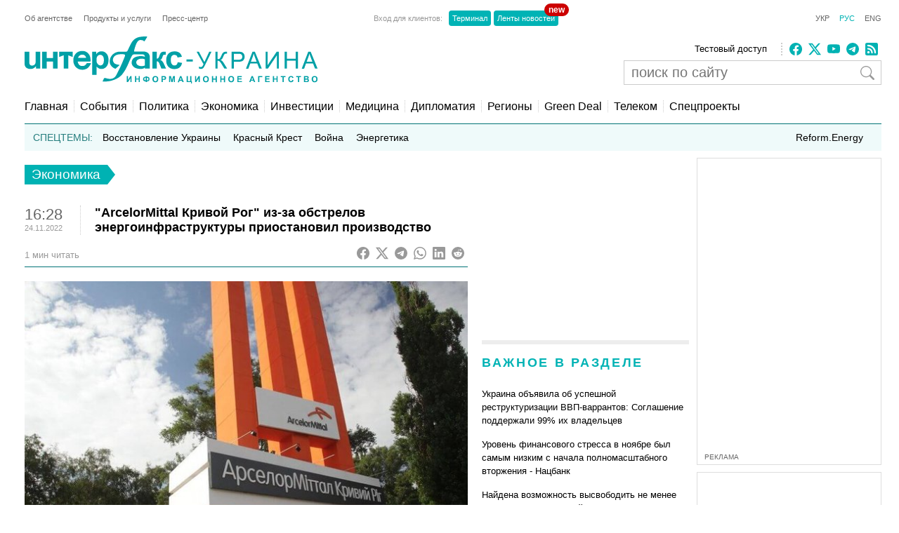

--- FILE ---
content_type: text/html; charset=utf-8
request_url: https://www.google.com/recaptcha/api2/aframe
body_size: 267
content:
<!DOCTYPE HTML><html><head><meta http-equiv="content-type" content="text/html; charset=UTF-8"></head><body><script nonce="Al18Jvi1qJYCPEeoSGA7zw">/** Anti-fraud and anti-abuse applications only. See google.com/recaptcha */ try{var clients={'sodar':'https://pagead2.googlesyndication.com/pagead/sodar?'};window.addEventListener("message",function(a){try{if(a.source===window.parent){var b=JSON.parse(a.data);var c=clients[b['id']];if(c){var d=document.createElement('img');d.src=c+b['params']+'&rc='+(localStorage.getItem("rc::a")?sessionStorage.getItem("rc::b"):"");window.document.body.appendChild(d);sessionStorage.setItem("rc::e",parseInt(sessionStorage.getItem("rc::e")||0)+1);localStorage.setItem("rc::h",'1766348763907');}}}catch(b){}});window.parent.postMessage("_grecaptcha_ready", "*");}catch(b){}</script></body></html>

--- FILE ---
content_type: application/x-javascript; charset=utf-8
request_url: https://servicer.idealmedia.io/688608/1?cmpreason=wvz&sessionId=694857dc-1382b&sessionPage=1&sessionNumberWeek=1&sessionNumber=1&scale_metric_1=64.00&scale_metric_2=256.00&scale_metric_3=100.00&cbuster=1766348764963198245322&pvid=bde8f972-7a69-46d7-87e9-d3e6bda2f4f3&implVersion=17&lct=1763554860&mp4=1&ap=1&consentStrLen=0&wlid=e4b5a4c8-4fd1-4279-ab90-1991fd72ac41&uniqId=12fcc&niet=4g&nisd=false&jsp=head&evt=%5B%7B%22event%22%3A1%2C%22methods%22%3A%5B1%2C2%5D%7D%2C%7B%22event%22%3A2%2C%22methods%22%3A%5B1%2C2%5D%7D%5D&pv=5&jsv=es6&dpr=1&hashCommit=cbd500eb&apt=2022-11-24T16%3A28%3A45%2B02%3A00&tfre=3604&w=240&h=548&tli=1&sz=240x132&szp=1,2,3,4&szl=1;2;3;4&cxurl=https%3A%2F%2Fru.interfax.com.ua%2Fnews%2Feconomic%2F874353.html&ref=&lu=https%3A%2F%2Fru.interfax.com.ua%2Fnews%2Feconomic%2F874353.html
body_size: 2001
content:
var _mgq=_mgq||[];
_mgq.push(["IdealmediaLoadGoods688608_12fcc",[
["vsn.ua","11892565","1","На що тепер не можна витратити тисячу Зеленського: перелік","Українцям почали нараховувати виплати в межах програми \"Зимова підтримка\", за якою кожен громадянин може отримати 1000 гривень.","0","","","","CwjkXCmiMPgra05IzTAw_dU2DgCidL1dJfl58JVkX9TnQ6NUA4MmOgfG32xTAfPXJP9NESf5a0MfIieRFDqB_KZYqVzCSd5s-3-NMY7DW0VxQy2CzvAHy0avTGnsxTlj",{"i":"https://s-img.idealmedia.io/n/11892565/90x90/154x0x393x393/aHR0cDovL2ltZ2hvc3RzLmNvbS90Lzg3OTQ4MC9kYjkxZTc4YzVmMjkzMWEyYjkyZjVjM2I5NWQ5N2U2Mi5wbmc.webp?v=1766348765-l-LCyQI7Hh-hiK1QS31xxzGsLPxlUe1nNSe1VjXBkCI","l":"https://clck.idealmedia.io/pnews/11892565/i/3160/pp/1/1?h=CwjkXCmiMPgra05IzTAw_dU2DgCidL1dJfl58JVkX9TnQ6NUA4MmOgfG32xTAfPXJP9NESf5a0MfIieRFDqB_KZYqVzCSd5s-3-NMY7DW0VxQy2CzvAHy0avTGnsxTlj&utm_campaign=interfax.com.ua&utm_source=interfax.com.ua&utm_medium=referral&rid=4661c1e0-deab-11f0-a8f2-c4cbe1e3eca4&tt=Direct&att=3&afrd=296&iv=17&ct=1&gdprApplies=0&muid=pbl5p7_6dOqc&st=-300&mp4=1&h2=RGCnD2pppFaSHdacZpvmnsy2GX6xlGXVu7txikoXAu_3Uq9CZQIGhHBl6Galy7GAUxS4U-sB8WxEelr10UWU-Q**","adc":[],"sdl":0,"dl":"","category":"Общество Украины","dbbr":0,"bbrt":0,"type":"e","media-type":"static","clicktrackers":[],"cta":"Читати далі","cdt":"","tri":"4661d774-deab-11f0-a8f2-c4cbe1e3eca4","crid":"11892565"}],
["prozoro.net.ua","11723015","1","З колонії до “ЗАГСу”: як на весіллі виглядали Янукович з дружиною","Дружина Віктора Януковича відома українцям не менше за свого чоловіка, який у 2014 році втік з країни, злякавшись народного гніву.","0","","","","CwjkXCmiMPgra05IzTAw_XhzhYwJM9G1hM1uwCMxBodojHNHgVEDayh32y6WL1Q3JP9NESf5a0MfIieRFDqB_KZYqVzCSd5s-3-NMY7DW0WhdnqX70qYnlP1M2ed92ja",{"i":"https://s-img.idealmedia.io/n/11723015/90x90/120x0x462x462/aHR0cDovL2ltZ2hvc3RzLmNvbS90LzIwMjUtMDgvNTUyMDAxL2QxMmI0ZDBjMTZmMDFkYzAxNjM1ZGZiYjZhYzlhNzFkLmpwZWc.webp?v=1766348765-bMYCNB7Ix8Qm68tr5sf-UqmtKagoRHAOsFXH6q7Oeqo","l":"https://clck.idealmedia.io/pnews/11723015/i/3160/pp/2/1?h=CwjkXCmiMPgra05IzTAw_XhzhYwJM9G1hM1uwCMxBodojHNHgVEDayh32y6WL1Q3JP9NESf5a0MfIieRFDqB_KZYqVzCSd5s-3-NMY7DW0WhdnqX70qYnlP1M2ed92ja&utm_campaign=interfax.com.ua&utm_source=interfax.com.ua&utm_medium=referral&rid=4661c1e0-deab-11f0-a8f2-c4cbe1e3eca4&tt=Direct&att=3&afrd=296&iv=17&ct=1&gdprApplies=0&muid=pbl5p7_6dOqc&st=-300&mp4=1&h2=RGCnD2pppFaSHdacZpvmnsy2GX6xlGXVu7txikoXAu_3Uq9CZQIGhHBl6Galy7GAUxS4U-sB8WxEelr10UWU-Q**","adc":[],"sdl":0,"dl":"","category":"Общество Украины","dbbr":1,"bbrt":0,"type":"e","media-type":"static","clicktrackers":[],"cta":"Читати далі","cdt":"","tri":"4661d77b-deab-11f0-a8f2-c4cbe1e3eca4","crid":"11723015"}],
["prozoro.net.ua","11900798","1","Жив на широку ногу: куди подівся звинувачений у держзраді Мураєв","Нардеп-втікач переховується за кордоном після звинувачень у державній зраді","0","","","","CwjkXCmiMPgra05IzTAw_V9iEv8reMu-w8YBcCKQ0ZwOSpeDhvGoLfB7tJSB0QDoJP9NESf5a0MfIieRFDqB_KZYqVzCSd5s-3-NMY7DW0VwqsvBn93y7u2hNkKIhhoa",{"i":"https://s-img.idealmedia.io/n/11900798/90x90/279x0x630x630/aHR0cDovL2ltZ2hvc3RzLmNvbS90LzIwMjUtMTIvNTUyMDAxL2QxMjg3MjU3OGNkYTc5OGJiNTE4ZjBiYTI0ZDFmZjE5LmpwZw.webp?v=1766348765-oD1Vl6abB8XeGDJJC4clrrENfF7e_4B_1bCcpwc7oO4","l":"https://clck.idealmedia.io/pnews/11900798/i/3160/pp/3/1?h=CwjkXCmiMPgra05IzTAw_V9iEv8reMu-w8YBcCKQ0ZwOSpeDhvGoLfB7tJSB0QDoJP9NESf5a0MfIieRFDqB_KZYqVzCSd5s-3-NMY7DW0VwqsvBn93y7u2hNkKIhhoa&utm_campaign=interfax.com.ua&utm_source=interfax.com.ua&utm_medium=referral&rid=4661c1e0-deab-11f0-a8f2-c4cbe1e3eca4&tt=Direct&att=3&afrd=296&iv=17&ct=1&gdprApplies=0&muid=pbl5p7_6dOqc&st=-300&mp4=1&h2=RGCnD2pppFaSHdacZpvmnsy2GX6xlGXVu7txikoXAu_3Uq9CZQIGhHBl6Galy7GAUxS4U-sB8WxEelr10UWU-Q**","adc":[],"sdl":0,"dl":"","category":"Общество Украины","dbbr":1,"bbrt":0,"type":"e","media-type":"static","clicktrackers":[],"cta":"Читати далі","cdt":"","tri":"4661d78c-deab-11f0-a8f2-c4cbe1e3eca4","crid":"11900798"}],
["prozoro.net.ua","11739394","1","Що не варто купувати в секондхенді: правда, про яку мовчать","Увесь вживаний одяг варто ретельно прати та додатково дезінфікувати після покупки, а від деяких категорій речей узагалі краще відмовитися","0","","","","CwjkXCmiMPgra05IzTAw_eIy_HzvNdGkPQ9KuBTF_2Fq1kA9p-Zvt84_P5_MPN24JP9NESf5a0MfIieRFDqB_KZYqVzCSd5s-3-NMY7DW0UtiS5XC5fPaZjKWPzbl9-1",{"i":"https://s-img.idealmedia.io/n/11739394/90x90/72x0x480x480/aHR0cDovL2ltZ2hvc3RzLmNvbS90LzIwMjUtMDgvNTUyMDAxLzYxMWEyZjQ0MDA1ODlkZDkzYTQxYWMzZTRlYWM2OGJmLmpwZWc.webp?v=1766348765-Smcm5O7OCcf0_Va-Bewuk7O4YaINGyVDh-c1AeHXx_E","l":"https://clck.idealmedia.io/pnews/11739394/i/3160/pp/4/1?h=CwjkXCmiMPgra05IzTAw_eIy_HzvNdGkPQ9KuBTF_2Fq1kA9p-Zvt84_P5_MPN24JP9NESf5a0MfIieRFDqB_KZYqVzCSd5s-3-NMY7DW0UtiS5XC5fPaZjKWPzbl9-1&utm_campaign=interfax.com.ua&utm_source=interfax.com.ua&utm_medium=referral&rid=4661c1e0-deab-11f0-a8f2-c4cbe1e3eca4&tt=Direct&att=3&afrd=296&iv=17&ct=1&gdprApplies=0&muid=pbl5p7_6dOqc&st=-300&mp4=1&h2=RGCnD2pppFaSHdacZpvmnsy2GX6xlGXVu7txikoXAu_3Uq9CZQIGhHBl6Galy7GAUxS4U-sB8WxEelr10UWU-Q**","adc":[],"sdl":0,"dl":"","category":"Общество Украины","dbbr":1,"bbrt":0,"type":"e","media-type":"static","clicktrackers":[],"cta":"Читати далі","cdt":"","tri":"4661d78f-deab-11f0-a8f2-c4cbe1e3eca4","crid":"11739394"}],],
{"awc":{},"dt":"desktop","ts":"","tt":"Direct","isBot":1,"h2":"RGCnD2pppFaSHdacZpvmnsy2GX6xlGXVu7txikoXAu_3Uq9CZQIGhHBl6Galy7GAUxS4U-sB8WxEelr10UWU-Q**","ats":0,"rid":"4661c1e0-deab-11f0-a8f2-c4cbe1e3eca4","pvid":"bde8f972-7a69-46d7-87e9-d3e6bda2f4f3","iv":17,"brid":32,"muidn":"pbl5p7_6dOqc","dnt":2,"cv":2,"afrd":296,"consent":true,"adv_src_id":14670}]);
_mgqp();


--- FILE ---
content_type: application/x-javascript; charset=utf-8
request_url: https://servicer.idealmedia.io/685179/1?nocmp=1&sessionId=694857dc-1382b&sessionPage=1&sessionNumberWeek=1&sessionNumber=1&scale_metric_1=64.00&scale_metric_2=256.00&scale_metric_3=100.00&cbuster=1766348764964770302464&pvid=bde8f972-7a69-46d7-87e9-d3e6bda2f4f3&implVersion=17&lct=1763554860&mp4=1&ap=1&consentStrLen=0&wlid=fac1df48-eeac-4975-8474-9403189a05b0&uniqId=14a18&niet=4g&nisd=false&jsp=head&evt=%5B%7B%22event%22%3A1%2C%22methods%22%3A%5B1%2C2%5D%7D%2C%7B%22event%22%3A2%2C%22methods%22%3A%5B1%2C2%5D%7D%5D&pv=5&jsv=es6&dpr=1&hashCommit=cbd500eb&apt=2022-11-24T16%3A28%3A45%2B02%3A00&tfre=3605&w=300&h=270&tl=150&tlp=1,2&sz=299x116&szp=1,2&szl=1;2&cxurl=https%3A%2F%2Fru.interfax.com.ua%2Fnews%2Feconomic%2F874353.html&ref=&lu=https%3A%2F%2Fru.interfax.com.ua%2Fnews%2Feconomic%2F874353.html
body_size: 1191
content:
var _mgq=_mgq||[];
_mgq.push(["IdealmediaLoadGoods685179_14a18",[
["nv.ua","11925733","1","Зрада наказу Путіна: Козак обрав смерть замість ганьби","Троє співрозмовників NYT, близьких до Козака, заявили, що на другий день повномасштабного вторгнення Путін доручив йому вимагати капітуляції України","0","","","","CwjkXCmiMPgra05IzTAw_WMzVAo6Kz7g26v1p3Mma1HKRN-gZzf4rT-otdviCEQJJP9NESf5a0MfIieRFDqB_KZYqVzCSd5s-3-NMY7DW0X7W3paNuN1ofhD_UzO-8hX",{"i":"https://s-img.idealmedia.io/n/11925733/120x120/180x0x575x575/aHR0cDovL2ltZ2hvc3RzLmNvbS90LzIwMjUtMTIvNDI1OTc3LzQwZjFiYzlhZTE2NzAwZmFkMDM1NmRlMDY4ZmI0MjZmLmpwZWc.webp?v=1766348765-SdqCpvVAmfu97vH2d9fYwVm5Pi4aak9HKFJiVMB7GEU","l":"https://clck.idealmedia.io/pnews/11925733/i/2906/pp/1/1?h=CwjkXCmiMPgra05IzTAw_WMzVAo6Kz7g26v1p3Mma1HKRN-gZzf4rT-otdviCEQJJP9NESf5a0MfIieRFDqB_KZYqVzCSd5s-3-NMY7DW0X7W3paNuN1ofhD_UzO-8hX&utm_campaign=interfax.com.ua&utm_source=interfax.com.ua&utm_medium=referral&rid=4664da7e-deab-11f0-b051-d404e6f98490&tt=Direct&att=3&afrd=296&iv=17&ct=1&gdprApplies=0&muid=pbl5adSYCrqc&st=-300&mp4=1&h2=RGCnD2pppFaSHdacZpvmnoTb7XFiyzmF87A5iRFByjv3Uq9CZQIGhHBl6Galy7GAk9TSCRwSv8cyrs8w0o3L6w**","adc":[],"sdl":0,"dl":"","category":"Политика","dbbr":0,"bbrt":0,"type":"e","media-type":"static","clicktrackers":[],"cta":"Читати далі","cdt":"","tri":"4664ecf2-deab-11f0-b051-d404e6f98490","crid":"11925733"}],
["rbc.ua","11919263","1","Як українці ставляться до Зеленського: опитування КМІС","Рівень довіри українців до президента Володимира Зеленського у грудні","0","","","","CwjkXCmiMPgra05IzTAw_eSHwIr2T6dZtll5usai3FzVz_-iQOJmSpfOwYTZKlTjJP9NESf5a0MfIieRFDqB_KZYqVzCSd5s-3-NMY7DW0XXdtPpZnDHQCA0u1-iI7I1",{"i":"https://s-img.idealmedia.io/n/11919263/120x120/154x30x618x618/aHR0cDovL2ltZ2hvc3RzLmNvbS90LzIwMjUtMTIvODU0MTAzL2Q3MzcxMzRmNWY4OTE0MDM0ZDkzNjhkMDgyYmIxMTg3LmpwZWc.webp?v=1766348765-ZJvHY3I0NQ4cuob4ykssLBZckHz1x_OhjYPUVrm--eY","l":"https://clck.idealmedia.io/pnews/11919263/i/2906/pp/2/1?h=CwjkXCmiMPgra05IzTAw_eSHwIr2T6dZtll5usai3FzVz_-iQOJmSpfOwYTZKlTjJP9NESf5a0MfIieRFDqB_KZYqVzCSd5s-3-NMY7DW0XXdtPpZnDHQCA0u1-iI7I1&utm_campaign=interfax.com.ua&utm_source=interfax.com.ua&utm_medium=referral&rid=4664da7e-deab-11f0-b051-d404e6f98490&tt=Direct&att=3&afrd=296&iv=17&ct=1&gdprApplies=0&muid=pbl5adSYCrqc&st=-300&mp4=1&h2=RGCnD2pppFaSHdacZpvmnoTb7XFiyzmF87A5iRFByjv3Uq9CZQIGhHBl6Galy7GAk9TSCRwSv8cyrs8w0o3L6w**","adc":[],"sdl":0,"dl":"","category":"Политика","dbbr":0,"bbrt":0,"type":"e","media-type":"static","clicktrackers":[],"cta":"Читати далі","cdt":"","tri":"4664ecf9-deab-11f0-b051-d404e6f98490","crid":"11919263"}],],
{"awc":{},"dt":"desktop","ts":"","tt":"Direct","isBot":1,"h2":"RGCnD2pppFaSHdacZpvmnoTb7XFiyzmF87A5iRFByjv3Uq9CZQIGhHBl6Galy7GAk9TSCRwSv8cyrs8w0o3L6w**","ats":0,"rid":"4664da7e-deab-11f0-b051-d404e6f98490","pvid":"bde8f972-7a69-46d7-87e9-d3e6bda2f4f3","iv":17,"brid":32,"muidn":"pbl5adSYCrqc","dnt":2,"cv":2,"afrd":296,"consent":true,"adv_src_id":14670}]);
_mgqp();
